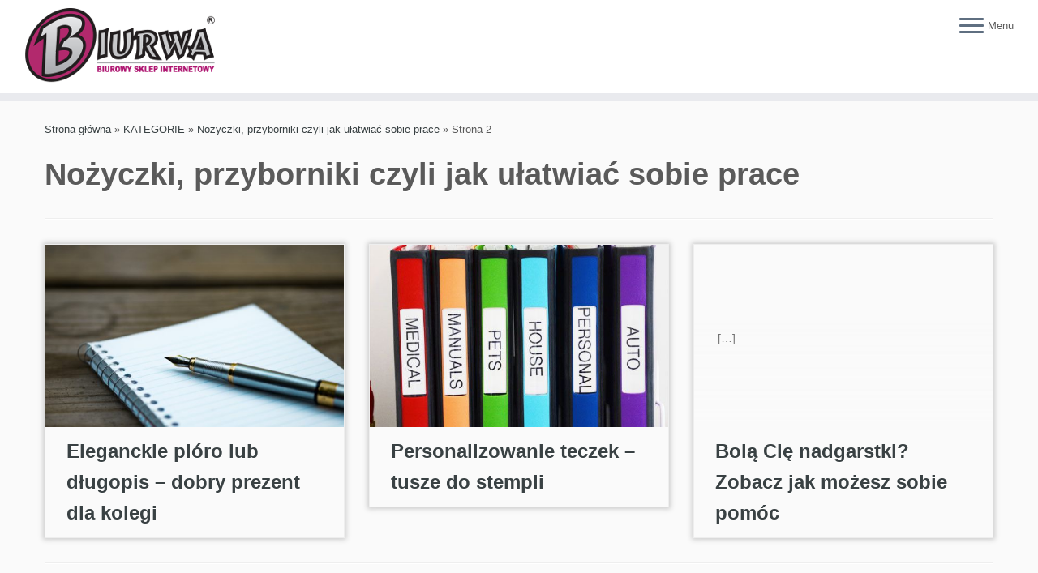

--- FILE ---
content_type: text/html; charset=UTF-8
request_url: https://biurwa.pl:8443/blog/category/kategorie/uncategorized/page/2/
body_size: 11911
content:
<!DOCTYPE html>
<!--[if IE 7]>
<html class="ie ie7 no-js" lang="pl-PL">
<![endif]-->
<!--[if IE 8]>
<html class="ie ie8 no-js" lang="pl-PL">
<![endif]-->
<!--[if !(IE 7) | !(IE 8)  ]><!-->
<html class="no-js" lang="pl-PL">
<!--<![endif]-->
	<head>
		<meta charset="UTF-8" />
		<meta http-equiv="X-UA-Compatible" content="IE=EDGE" />
		<meta name="viewport" content="width=device-width, initial-scale=1.0" />
        <link rel="profile"  href="https://gmpg.org/xfn/11" />
		<link rel="pingback" href="https://biurwa.pl:8443/blog/xmlrpc.php" />
		<script>(function(html){html.className = html.className.replace(/\bno-js\b/,'js')})(document.documentElement);</script>
<meta name='robots' content='index, follow, max-image-preview:large, max-snippet:-1, max-video-preview:-1' />

	<!-- This site is optimized with the Yoast SEO plugin v18.9 - https://yoast.com/wordpress/plugins/seo/ -->
	<title>Archiwa: Nożyczki, przyborniki czyli jak ułatwiać sobie prace - Strona 2 z 3 - Blog Biurwa.pl</title>
	<link rel="canonical" href="https://biurwa.pl:8443/blog/category/kategorie/uncategorized/page/2/" />
	<link rel="prev" href="https://biurwa.pl:8443/blog/category/kategorie/uncategorized/" />
	<link rel="next" href="https://biurwa.pl:8443/blog/category/kategorie/uncategorized/page/3/" />
	<meta property="og:locale" content="pl_PL" />
	<meta property="og:type" content="article" />
	<meta property="og:title" content="Archiwa: Nożyczki, przyborniki czyli jak ułatwiać sobie prace - Strona 2 z 3 - Blog Biurwa.pl" />
	<meta property="og:url" content="https://biurwa.pl:8443/blog/category/kategorie/uncategorized/" />
	<meta property="og:site_name" content="Blog Biurwa.pl" />
	<meta name="twitter:card" content="summary" />
	<script type="application/ld+json" class="yoast-schema-graph">{"@context":"https://schema.org","@graph":[{"@type":"WebSite","@id":"https://biurwa.pl:8443/blog/#website","url":"https://biurwa.pl:8443/blog/","name":"Blog Biurwa.pl","description":"Poradniki i ciekawostki dla Twojego biura","potentialAction":[{"@type":"SearchAction","target":{"@type":"EntryPoint","urlTemplate":"https://biurwa.pl:8443/blog/?s={search_term_string}"},"query-input":"required name=search_term_string"}],"inLanguage":"pl-PL"},{"@type":"CollectionPage","@id":"https://biurwa.pl:8443/blog/category/kategorie/uncategorized/page/2/#webpage","url":"https://biurwa.pl:8443/blog/category/kategorie/uncategorized/page/2/","name":"Archiwa: Nożyczki, przyborniki czyli jak ułatwiać sobie prace - Strona 2 z 3 - Blog Biurwa.pl","isPartOf":{"@id":"https://biurwa.pl:8443/blog/#website"},"breadcrumb":{"@id":"https://biurwa.pl:8443/blog/category/kategorie/uncategorized/page/2/#breadcrumb"},"inLanguage":"pl-PL","potentialAction":[{"@type":"ReadAction","target":["https://biurwa.pl:8443/blog/category/kategorie/uncategorized/page/2/"]}]},{"@type":"BreadcrumbList","@id":"https://biurwa.pl:8443/blog/category/kategorie/uncategorized/page/2/#breadcrumb","itemListElement":[{"@type":"ListItem","position":1,"name":"Strona główna","item":"https://biurwa.pl:8443/blog/"},{"@type":"ListItem","position":2,"name":"KATEGORIE","item":"https://biurwa.pl:8443/blog/category/kategorie/"},{"@type":"ListItem","position":3,"name":"Nożyczki, przyborniki czyli jak ułatwiać sobie prace"}]}]}</script>
	<!-- / Yoast SEO plugin. -->


<link rel='dns-prefetch' href='//secure.gravatar.com' />
<link rel='dns-prefetch' href='//s.w.org' />
<link rel='dns-prefetch' href='//v0.wordpress.com' />
<link rel="alternate" type="application/rss+xml" title="Blog Biurwa.pl &raquo; Kanał z wpisami" href="https://biurwa.pl:8443/blog/feed/" />
<link rel="alternate" type="application/rss+xml" title="Blog Biurwa.pl &raquo; Kanał z komentarzami" href="https://biurwa.pl:8443/blog/comments/feed/" />
<link rel="alternate" type="application/rss+xml" title="Blog Biurwa.pl &raquo; Kanał z wpisami zaszufladkowanymi do kategorii Nożyczki, przyborniki czyli jak ułatwiać sobie prace" href="https://biurwa.pl:8443/blog/category/kategorie/uncategorized/feed/" />
<script type="text/javascript">
window._wpemojiSettings = {"baseUrl":"https:\/\/s.w.org\/images\/core\/emoji\/13.1.0\/72x72\/","ext":".png","svgUrl":"https:\/\/s.w.org\/images\/core\/emoji\/13.1.0\/svg\/","svgExt":".svg","source":{"concatemoji":"https:\/\/biurwa.pl:8443\/blog\/wp-includes\/js\/wp-emoji-release.min.js?ver=5.9.3"}};
/*! This file is auto-generated */
!function(e,a,t){var n,r,o,i=a.createElement("canvas"),p=i.getContext&&i.getContext("2d");function s(e,t){var a=String.fromCharCode;p.clearRect(0,0,i.width,i.height),p.fillText(a.apply(this,e),0,0);e=i.toDataURL();return p.clearRect(0,0,i.width,i.height),p.fillText(a.apply(this,t),0,0),e===i.toDataURL()}function c(e){var t=a.createElement("script");t.src=e,t.defer=t.type="text/javascript",a.getElementsByTagName("head")[0].appendChild(t)}for(o=Array("flag","emoji"),t.supports={everything:!0,everythingExceptFlag:!0},r=0;r<o.length;r++)t.supports[o[r]]=function(e){if(!p||!p.fillText)return!1;switch(p.textBaseline="top",p.font="600 32px Arial",e){case"flag":return s([127987,65039,8205,9895,65039],[127987,65039,8203,9895,65039])?!1:!s([55356,56826,55356,56819],[55356,56826,8203,55356,56819])&&!s([55356,57332,56128,56423,56128,56418,56128,56421,56128,56430,56128,56423,56128,56447],[55356,57332,8203,56128,56423,8203,56128,56418,8203,56128,56421,8203,56128,56430,8203,56128,56423,8203,56128,56447]);case"emoji":return!s([10084,65039,8205,55357,56613],[10084,65039,8203,55357,56613])}return!1}(o[r]),t.supports.everything=t.supports.everything&&t.supports[o[r]],"flag"!==o[r]&&(t.supports.everythingExceptFlag=t.supports.everythingExceptFlag&&t.supports[o[r]]);t.supports.everythingExceptFlag=t.supports.everythingExceptFlag&&!t.supports.flag,t.DOMReady=!1,t.readyCallback=function(){t.DOMReady=!0},t.supports.everything||(n=function(){t.readyCallback()},a.addEventListener?(a.addEventListener("DOMContentLoaded",n,!1),e.addEventListener("load",n,!1)):(e.attachEvent("onload",n),a.attachEvent("onreadystatechange",function(){"complete"===a.readyState&&t.readyCallback()})),(n=t.source||{}).concatemoji?c(n.concatemoji):n.wpemoji&&n.twemoji&&(c(n.twemoji),c(n.wpemoji)))}(window,document,window._wpemojiSettings);
</script>
<style type="text/css">
img.wp-smiley,
img.emoji {
	display: inline !important;
	border: none !important;
	box-shadow: none !important;
	height: 1em !important;
	width: 1em !important;
	margin: 0 0.07em !important;
	vertical-align: -0.1em !important;
	background: none !important;
	padding: 0 !important;
}
</style>
	<link rel='stylesheet' id='wp-block-library-css'  href='https://biurwa.pl:8443/blog/wp-includes/css/dist/block-library/style.min.css?ver=5.9.3' type='text/css' media='all' />
<style id='wp-block-library-inline-css' type='text/css'>
.has-text-align-justify{text-align:justify;}
</style>
<link rel='stylesheet' id='mediaelement-css'  href='https://biurwa.pl:8443/blog/wp-includes/js/mediaelement/mediaelementplayer-legacy.min.css?ver=4.2.16' type='text/css' media='all' />
<link rel='stylesheet' id='wp-mediaelement-css'  href='https://biurwa.pl:8443/blog/wp-includes/js/mediaelement/wp-mediaelement.min.css?ver=5.9.3' type='text/css' media='all' />
<style id='global-styles-inline-css' type='text/css'>
body{--wp--preset--color--black: #000000;--wp--preset--color--cyan-bluish-gray: #abb8c3;--wp--preset--color--white: #ffffff;--wp--preset--color--pale-pink: #f78da7;--wp--preset--color--vivid-red: #cf2e2e;--wp--preset--color--luminous-vivid-orange: #ff6900;--wp--preset--color--luminous-vivid-amber: #fcb900;--wp--preset--color--light-green-cyan: #7bdcb5;--wp--preset--color--vivid-green-cyan: #00d084;--wp--preset--color--pale-cyan-blue: #8ed1fc;--wp--preset--color--vivid-cyan-blue: #0693e3;--wp--preset--color--vivid-purple: #9b51e0;--wp--preset--gradient--vivid-cyan-blue-to-vivid-purple: linear-gradient(135deg,rgba(6,147,227,1) 0%,rgb(155,81,224) 100%);--wp--preset--gradient--light-green-cyan-to-vivid-green-cyan: linear-gradient(135deg,rgb(122,220,180) 0%,rgb(0,208,130) 100%);--wp--preset--gradient--luminous-vivid-amber-to-luminous-vivid-orange: linear-gradient(135deg,rgba(252,185,0,1) 0%,rgba(255,105,0,1) 100%);--wp--preset--gradient--luminous-vivid-orange-to-vivid-red: linear-gradient(135deg,rgba(255,105,0,1) 0%,rgb(207,46,46) 100%);--wp--preset--gradient--very-light-gray-to-cyan-bluish-gray: linear-gradient(135deg,rgb(238,238,238) 0%,rgb(169,184,195) 100%);--wp--preset--gradient--cool-to-warm-spectrum: linear-gradient(135deg,rgb(74,234,220) 0%,rgb(151,120,209) 20%,rgb(207,42,186) 40%,rgb(238,44,130) 60%,rgb(251,105,98) 80%,rgb(254,248,76) 100%);--wp--preset--gradient--blush-light-purple: linear-gradient(135deg,rgb(255,206,236) 0%,rgb(152,150,240) 100%);--wp--preset--gradient--blush-bordeaux: linear-gradient(135deg,rgb(254,205,165) 0%,rgb(254,45,45) 50%,rgb(107,0,62) 100%);--wp--preset--gradient--luminous-dusk: linear-gradient(135deg,rgb(255,203,112) 0%,rgb(199,81,192) 50%,rgb(65,88,208) 100%);--wp--preset--gradient--pale-ocean: linear-gradient(135deg,rgb(255,245,203) 0%,rgb(182,227,212) 50%,rgb(51,167,181) 100%);--wp--preset--gradient--electric-grass: linear-gradient(135deg,rgb(202,248,128) 0%,rgb(113,206,126) 100%);--wp--preset--gradient--midnight: linear-gradient(135deg,rgb(2,3,129) 0%,rgb(40,116,252) 100%);--wp--preset--duotone--dark-grayscale: url('#wp-duotone-dark-grayscale');--wp--preset--duotone--grayscale: url('#wp-duotone-grayscale');--wp--preset--duotone--purple-yellow: url('#wp-duotone-purple-yellow');--wp--preset--duotone--blue-red: url('#wp-duotone-blue-red');--wp--preset--duotone--midnight: url('#wp-duotone-midnight');--wp--preset--duotone--magenta-yellow: url('#wp-duotone-magenta-yellow');--wp--preset--duotone--purple-green: url('#wp-duotone-purple-green');--wp--preset--duotone--blue-orange: url('#wp-duotone-blue-orange');--wp--preset--font-size--small: 13px;--wp--preset--font-size--medium: 20px;--wp--preset--font-size--large: 36px;--wp--preset--font-size--x-large: 42px;}.has-black-color{color: var(--wp--preset--color--black) !important;}.has-cyan-bluish-gray-color{color: var(--wp--preset--color--cyan-bluish-gray) !important;}.has-white-color{color: var(--wp--preset--color--white) !important;}.has-pale-pink-color{color: var(--wp--preset--color--pale-pink) !important;}.has-vivid-red-color{color: var(--wp--preset--color--vivid-red) !important;}.has-luminous-vivid-orange-color{color: var(--wp--preset--color--luminous-vivid-orange) !important;}.has-luminous-vivid-amber-color{color: var(--wp--preset--color--luminous-vivid-amber) !important;}.has-light-green-cyan-color{color: var(--wp--preset--color--light-green-cyan) !important;}.has-vivid-green-cyan-color{color: var(--wp--preset--color--vivid-green-cyan) !important;}.has-pale-cyan-blue-color{color: var(--wp--preset--color--pale-cyan-blue) !important;}.has-vivid-cyan-blue-color{color: var(--wp--preset--color--vivid-cyan-blue) !important;}.has-vivid-purple-color{color: var(--wp--preset--color--vivid-purple) !important;}.has-black-background-color{background-color: var(--wp--preset--color--black) !important;}.has-cyan-bluish-gray-background-color{background-color: var(--wp--preset--color--cyan-bluish-gray) !important;}.has-white-background-color{background-color: var(--wp--preset--color--white) !important;}.has-pale-pink-background-color{background-color: var(--wp--preset--color--pale-pink) !important;}.has-vivid-red-background-color{background-color: var(--wp--preset--color--vivid-red) !important;}.has-luminous-vivid-orange-background-color{background-color: var(--wp--preset--color--luminous-vivid-orange) !important;}.has-luminous-vivid-amber-background-color{background-color: var(--wp--preset--color--luminous-vivid-amber) !important;}.has-light-green-cyan-background-color{background-color: var(--wp--preset--color--light-green-cyan) !important;}.has-vivid-green-cyan-background-color{background-color: var(--wp--preset--color--vivid-green-cyan) !important;}.has-pale-cyan-blue-background-color{background-color: var(--wp--preset--color--pale-cyan-blue) !important;}.has-vivid-cyan-blue-background-color{background-color: var(--wp--preset--color--vivid-cyan-blue) !important;}.has-vivid-purple-background-color{background-color: var(--wp--preset--color--vivid-purple) !important;}.has-black-border-color{border-color: var(--wp--preset--color--black) !important;}.has-cyan-bluish-gray-border-color{border-color: var(--wp--preset--color--cyan-bluish-gray) !important;}.has-white-border-color{border-color: var(--wp--preset--color--white) !important;}.has-pale-pink-border-color{border-color: var(--wp--preset--color--pale-pink) !important;}.has-vivid-red-border-color{border-color: var(--wp--preset--color--vivid-red) !important;}.has-luminous-vivid-orange-border-color{border-color: var(--wp--preset--color--luminous-vivid-orange) !important;}.has-luminous-vivid-amber-border-color{border-color: var(--wp--preset--color--luminous-vivid-amber) !important;}.has-light-green-cyan-border-color{border-color: var(--wp--preset--color--light-green-cyan) !important;}.has-vivid-green-cyan-border-color{border-color: var(--wp--preset--color--vivid-green-cyan) !important;}.has-pale-cyan-blue-border-color{border-color: var(--wp--preset--color--pale-cyan-blue) !important;}.has-vivid-cyan-blue-border-color{border-color: var(--wp--preset--color--vivid-cyan-blue) !important;}.has-vivid-purple-border-color{border-color: var(--wp--preset--color--vivid-purple) !important;}.has-vivid-cyan-blue-to-vivid-purple-gradient-background{background: var(--wp--preset--gradient--vivid-cyan-blue-to-vivid-purple) !important;}.has-light-green-cyan-to-vivid-green-cyan-gradient-background{background: var(--wp--preset--gradient--light-green-cyan-to-vivid-green-cyan) !important;}.has-luminous-vivid-amber-to-luminous-vivid-orange-gradient-background{background: var(--wp--preset--gradient--luminous-vivid-amber-to-luminous-vivid-orange) !important;}.has-luminous-vivid-orange-to-vivid-red-gradient-background{background: var(--wp--preset--gradient--luminous-vivid-orange-to-vivid-red) !important;}.has-very-light-gray-to-cyan-bluish-gray-gradient-background{background: var(--wp--preset--gradient--very-light-gray-to-cyan-bluish-gray) !important;}.has-cool-to-warm-spectrum-gradient-background{background: var(--wp--preset--gradient--cool-to-warm-spectrum) !important;}.has-blush-light-purple-gradient-background{background: var(--wp--preset--gradient--blush-light-purple) !important;}.has-blush-bordeaux-gradient-background{background: var(--wp--preset--gradient--blush-bordeaux) !important;}.has-luminous-dusk-gradient-background{background: var(--wp--preset--gradient--luminous-dusk) !important;}.has-pale-ocean-gradient-background{background: var(--wp--preset--gradient--pale-ocean) !important;}.has-electric-grass-gradient-background{background: var(--wp--preset--gradient--electric-grass) !important;}.has-midnight-gradient-background{background: var(--wp--preset--gradient--midnight) !important;}.has-small-font-size{font-size: var(--wp--preset--font-size--small) !important;}.has-medium-font-size{font-size: var(--wp--preset--font-size--medium) !important;}.has-large-font-size{font-size: var(--wp--preset--font-size--large) !important;}.has-x-large-font-size{font-size: var(--wp--preset--font-size--x-large) !important;}
</style>
<link rel='stylesheet' id='contact-form-7-css'  href='https://biurwa.pl:8443/blog/wp-content/plugins/contact-form-7/includes/css/styles.css?ver=5.5.6.1' type='text/css' media='all' />
<link rel='stylesheet' id='customizr-fa-css'  href='https://biurwa.pl:8443/blog/wp-content/themes/customizr/assets/shared/fonts/fa/css/fontawesome-all.min.css?ver=4.4.20' type='text/css' media='all' />
<link rel='stylesheet' id='customizr-common-css'  href='https://biurwa.pl:8443/blog/wp-content/themes/customizr/inc/assets/css/tc_common.css?ver=4.4.20' type='text/css' media='all' />
<link rel='stylesheet' id='customizr-skin-css'  href='https://biurwa.pl:8443/blog/wp-content/themes/customizr/inc/assets/css/black2.css?ver=4.4.20' type='text/css' media='all' />
<style id='customizr-skin-inline-css' type='text/css'>

            body,.navbar .nav>li>a {
              font-size : 13px;
              line-height : 1.6em;
            }
table { border-collapse: separate; }
                           body table { border-collapse: collapse; }
                          
.social-links .social-icon:before { content: none } 
header.tc-header {border-top: none;}

.sticky-enabled .tc-shrink-on .site-logo img {
    					height:30px!important;width:auto!important
    				}

    				.sticky-enabled .tc-shrink-on .brand .site-title {
    					font-size:0.6em;opacity:0.8;line-height:1.2em
    				}

.tc-no-sticky-header .tc-header, .tc-sticky-header .tc-header {
  					z-index:142
  				}

.tc-rectangular-thumb {
        max-height: 250px;
        height :250px
      }

.tc-slider-loader-wrapper{ display:none }
html.js .tc-slider-loader-wrapper { display: block }.no-csstransforms3d .tc-slider-loader-wrapper .tc-img-gif-loader {
                                                background: url('https://biurwa.pl:8443/blog/wp-content/themes/customizr/assets/front/img/slider-loader.gif') no-repeat center center;
                                         }.tc-slider-loader-wrapper .tc-css-loader > div { border-color:#394143; }

          #tc-sn { width: 330px;}
          .tc-sn-visible[class*=sn-left] #tc-page-wrap { left: 330px; }
          .tc-sn-visible[class*=sn-right] #tc-page-wrap { right: 330px; }
          [class*=sn-right].sn-close #tc-page-wrap, [class*=sn-left].sn-open #tc-page-wrap {
            -webkit-transform: translate3d( 330px, 0, 0 );
            -moz-transform: translate3d( 330px, 0, 0 );
            transform: translate3d( 330px, 0, 0 );
          }
          [class*=sn-right].sn-open #tc-page-wrap, [class*=sn-left].sn-close #tc-page-wrap {
            -webkit-transform: translate3d( -330px, 0, 0 );
            -moz-transform: translate3d( -330px, 0, 0 );
             transform: translate3d( -330px, 0, 0 );
          }
          /* stick the sticky header to the left/right of the page wrapper */
          .tc-sticky-header.tc-sn-visible:not(.animating)[class*=sn-left] .tc-header { left: 330px; }
          .tc-sticky-header.tc-sn-visible:not(.animating)[class*=sn-right] .tc-header { right: 330px; }
          /* ie<9 breaks using :not */
          .no-csstransforms3d .tc-sticky-header.tc-sn-visible[class*=sn-left] .tc-header { left: 330px; }
          .no-csstransforms3d .tc-sticky-header.tc-sn-visible[class*=sn-right] .tc-header { right: 330px; }
      

              @media (min-width: 1200px) {
              .tc-post-list-grid article .entry-title {font-size:24px;line-height:38px;}
              .tc-post-list-grid .tc-g-cont {font-size:14px;line-height:22px;}
          }
            
              @media (max-width: 1199px) and (min-width: 980px) {
              .tc-post-list-grid article .entry-title {font-size:20px;line-height:31px;}
              .tc-post-list-grid .tc-g-cont {font-size:13px;line-height:20px;}
          }
            
              @media (max-width: 979px) and (min-width: 768px) {
              .tc-post-list-grid article .entry-title {font-size:18px;line-height:27px;}
              .tc-post-list-grid .tc-g-cont {font-size:12px;line-height:19px;}
          }
            
              @media (max-width: 767px) {
              .tc-post-list-grid article .entry-title {font-size:24px;line-height:38px;}
              .tc-post-list-grid .tc-g-cont {font-size:14px;line-height:22px;}
          }
            
              @media (max-width: 480px) {
              .tc-post-list-grid article .entry-title {font-size:20px;line-height:31px;}
              .tc-post-list-grid .tc-g-cont {font-size:13px;line-height:20px;}
          }
            

            .grid-cols-3 figure {
                  height:225px;
                  max-height:225px;
                  line-height:225px;
            }
.tc-grid-border .tc-grid { border-bottom: none }
.tc-grid-border .grid__item { border-bottom: 3px solid #394143}

</style>
<link rel='stylesheet' id='customizr-style-css'  href='https://biurwa.pl:8443/blog/wp-content/themes/customizr/style.css?ver=4.4.20' type='text/css' media='all' />
<link rel='stylesheet' id='fancyboxcss-css'  href='https://biurwa.pl:8443/blog/wp-content/themes/customizr/assets/front/js/libs/fancybox/jquery.fancybox-1.3.4.min.css?ver=5.9.3' type='text/css' media='all' />
<link rel='stylesheet' id='tablepress-default-css'  href='https://biurwa.pl:8443/blog/wp-content/plugins/tablepress/css/default.min.css?ver=1.14' type='text/css' media='all' />
<link rel='stylesheet' id='jetpack_css-css'  href='https://biurwa.pl:8443/blog/wp-content/plugins/jetpack/css/jetpack.css?ver=10.9.1' type='text/css' media='all' />
<script type='text/javascript' src='https://biurwa.pl:8443/blog/wp-includes/js/jquery/jquery.min.js?ver=3.6.0' id='jquery-core-js'></script>
<script type='text/javascript' src='https://biurwa.pl:8443/blog/wp-includes/js/jquery/jquery-migrate.min.js?ver=3.3.2' id='jquery-migrate-js'></script>
<script type='text/javascript' src='https://biurwa.pl:8443/blog/wp-content/themes/customizr/assets/front/js/libs/modernizr.min.js?ver=4.4.20' id='modernizr-js'></script>
<script type='text/javascript' src='https://biurwa.pl:8443/blog/wp-content/themes/customizr/assets/front/js/libs/fancybox/jquery.fancybox-1.3.4.min.js?ver=4.4.20' id='tc-fancybox-js'></script>
<script type='text/javascript' src='https://biurwa.pl:8443/blog/wp-includes/js/underscore.min.js?ver=1.13.1' id='underscore-js'></script>
<script type='text/javascript' id='tc-scripts-js-extra'>
/* <![CDATA[ */
var TCParams = {"_disabled":[],"FancyBoxState":"1","FancyBoxAutoscale":"","SliderName":"","SliderDelay":"","SliderHover":"1","centerSliderImg":"1","SmoothScroll":{"Enabled":true,"Options":{"touchpadSupport":false}},"anchorSmoothScroll":"easeOutExpo","anchorSmoothScrollExclude":{"simple":["[class*=edd]",".tc-carousel-control",".carousel-control","[data-toggle=\"modal\"]","[data-toggle=\"dropdown\"]","[data-toggle=\"tooltip\"]","[data-toggle=\"popover\"]","[data-toggle=\"collapse\"]","[data-toggle=\"tab\"]","[data-toggle=\"pill\"]","[class*=upme]","[class*=um-]"],"deep":{"classes":[],"ids":[]}},"ReorderBlocks":"1","centerAllImg":"1","HasComments":"","LeftSidebarClass":".span3.left.tc-sidebar","RightSidebarClass":".span3.right.tc-sidebar","LoadModernizr":"1","stickyCustomOffset":{"_initial":0,"_scrolling":0,"options":{"_static":true,"_element":""}},"stickyHeader":"1","dropdowntoViewport":"1","timerOnScrollAllBrowsers":"1","extLinksStyle":"","extLinksTargetExt":"1","extLinksSkipSelectors":{"classes":["btn","button"],"ids":[]},"dropcapEnabled":"","dropcapWhere":{"post":"","page":""},"dropcapMinWords":"50","dropcapSkipSelectors":{"tags":["IMG","IFRAME","H1","H2","H3","H4","H5","H6","BLOCKQUOTE","UL","OL"],"classes":["btn","tc-placeholder-wrap"],"id":[]},"imgSmartLoadEnabled":"1","imgSmartLoadOpts":{"parentSelectors":[".article-container",".__before_main_wrapper",".widget-front"],"opts":{"excludeImg":[".tc-holder-img"]}},"imgSmartLoadsForSliders":"","goldenRatio":"1.618","gridGoldenRatioLimit":"332","isSecondMenuEnabled":"","secondMenuRespSet":"hide","isParallaxOn":"1","parallaxRatio":"0.55","pluginCompats":[],"adminAjaxUrl":"https:\/\/biurwa.pl:8443\/blog\/wp-admin\/admin-ajax.php","ajaxUrl":"https:\/\/biurwa.pl:8443\/blog\/?czrajax=1","frontNonce":{"id":"CZRFrontNonce","handle":"1e34900797"},"isDevMode":"","isModernStyle":"","i18n":{"Permanently dismiss":"Permanently dismiss"},"version":"4.4.20","frontNotifications":{"styleSwitcher":{"enabled":false,"content":"","dismissAction":"dismiss_style_switcher_note_front","ajaxUrl":"https:\/\/biurwa.pl:8443\/blog\/wp-admin\/admin-ajax.php"}}};
/* ]]> */
</script>
<script type='text/javascript' src='https://biurwa.pl:8443/blog/wp-content/themes/customizr/inc/assets/js/tc-scripts.min.js?ver=4.4.20' id='tc-scripts-js'></script>
<link rel="https://api.w.org/" href="https://biurwa.pl:8443/blog/wp-json/" /><link rel="alternate" type="application/json" href="https://biurwa.pl:8443/blog/wp-json/wp/v2/categories/1" /><link rel="EditURI" type="application/rsd+xml" title="RSD" href="https://biurwa.pl:8443/blog/xmlrpc.php?rsd" />
<link rel="wlwmanifest" type="application/wlwmanifest+xml" href="https://biurwa.pl:8443/blog/wp-includes/wlwmanifest.xml" /> 
<meta name="generator" content="WordPress 5.9.3" />
<style type='text/css'>img#wpstats{display:none}</style>
	<style type="text/css">.recentcomments a{display:inline !important;padding:0 !important;margin:0 !important;}</style>	</head>
	
	<body class="archive paged category category-uncategorized category-1 wp-embed-responsive paged-2 category-paged-2 tc-no-sidebar tc-center-images skin-black2 customizr-4-4-20 tc-link-not-underlined tc-sticky-header sticky-disabled tc-transparent-on-scroll no-navbar tc-side-menu tc-post-list-context sn-right" >
    <svg xmlns="http://www.w3.org/2000/svg" viewBox="0 0 0 0" width="0" height="0" focusable="false" role="none" style="visibility: hidden; position: absolute; left: -9999px; overflow: hidden;" ><defs><filter id="wp-duotone-dark-grayscale"><feColorMatrix color-interpolation-filters="sRGB" type="matrix" values=" .299 .587 .114 0 0 .299 .587 .114 0 0 .299 .587 .114 0 0 .299 .587 .114 0 0 " /><feComponentTransfer color-interpolation-filters="sRGB" ><feFuncR type="table" tableValues="0 0.49803921568627" /><feFuncG type="table" tableValues="0 0.49803921568627" /><feFuncB type="table" tableValues="0 0.49803921568627" /><feFuncA type="table" tableValues="1 1" /></feComponentTransfer><feComposite in2="SourceGraphic" operator="in" /></filter></defs></svg><svg xmlns="http://www.w3.org/2000/svg" viewBox="0 0 0 0" width="0" height="0" focusable="false" role="none" style="visibility: hidden; position: absolute; left: -9999px; overflow: hidden;" ><defs><filter id="wp-duotone-grayscale"><feColorMatrix color-interpolation-filters="sRGB" type="matrix" values=" .299 .587 .114 0 0 .299 .587 .114 0 0 .299 .587 .114 0 0 .299 .587 .114 0 0 " /><feComponentTransfer color-interpolation-filters="sRGB" ><feFuncR type="table" tableValues="0 1" /><feFuncG type="table" tableValues="0 1" /><feFuncB type="table" tableValues="0 1" /><feFuncA type="table" tableValues="1 1" /></feComponentTransfer><feComposite in2="SourceGraphic" operator="in" /></filter></defs></svg><svg xmlns="http://www.w3.org/2000/svg" viewBox="0 0 0 0" width="0" height="0" focusable="false" role="none" style="visibility: hidden; position: absolute; left: -9999px; overflow: hidden;" ><defs><filter id="wp-duotone-purple-yellow"><feColorMatrix color-interpolation-filters="sRGB" type="matrix" values=" .299 .587 .114 0 0 .299 .587 .114 0 0 .299 .587 .114 0 0 .299 .587 .114 0 0 " /><feComponentTransfer color-interpolation-filters="sRGB" ><feFuncR type="table" tableValues="0.54901960784314 0.98823529411765" /><feFuncG type="table" tableValues="0 1" /><feFuncB type="table" tableValues="0.71764705882353 0.25490196078431" /><feFuncA type="table" tableValues="1 1" /></feComponentTransfer><feComposite in2="SourceGraphic" operator="in" /></filter></defs></svg><svg xmlns="http://www.w3.org/2000/svg" viewBox="0 0 0 0" width="0" height="0" focusable="false" role="none" style="visibility: hidden; position: absolute; left: -9999px; overflow: hidden;" ><defs><filter id="wp-duotone-blue-red"><feColorMatrix color-interpolation-filters="sRGB" type="matrix" values=" .299 .587 .114 0 0 .299 .587 .114 0 0 .299 .587 .114 0 0 .299 .587 .114 0 0 " /><feComponentTransfer color-interpolation-filters="sRGB" ><feFuncR type="table" tableValues="0 1" /><feFuncG type="table" tableValues="0 0.27843137254902" /><feFuncB type="table" tableValues="0.5921568627451 0.27843137254902" /><feFuncA type="table" tableValues="1 1" /></feComponentTransfer><feComposite in2="SourceGraphic" operator="in" /></filter></defs></svg><svg xmlns="http://www.w3.org/2000/svg" viewBox="0 0 0 0" width="0" height="0" focusable="false" role="none" style="visibility: hidden; position: absolute; left: -9999px; overflow: hidden;" ><defs><filter id="wp-duotone-midnight"><feColorMatrix color-interpolation-filters="sRGB" type="matrix" values=" .299 .587 .114 0 0 .299 .587 .114 0 0 .299 .587 .114 0 0 .299 .587 .114 0 0 " /><feComponentTransfer color-interpolation-filters="sRGB" ><feFuncR type="table" tableValues="0 0" /><feFuncG type="table" tableValues="0 0.64705882352941" /><feFuncB type="table" tableValues="0 1" /><feFuncA type="table" tableValues="1 1" /></feComponentTransfer><feComposite in2="SourceGraphic" operator="in" /></filter></defs></svg><svg xmlns="http://www.w3.org/2000/svg" viewBox="0 0 0 0" width="0" height="0" focusable="false" role="none" style="visibility: hidden; position: absolute; left: -9999px; overflow: hidden;" ><defs><filter id="wp-duotone-magenta-yellow"><feColorMatrix color-interpolation-filters="sRGB" type="matrix" values=" .299 .587 .114 0 0 .299 .587 .114 0 0 .299 .587 .114 0 0 .299 .587 .114 0 0 " /><feComponentTransfer color-interpolation-filters="sRGB" ><feFuncR type="table" tableValues="0.78039215686275 1" /><feFuncG type="table" tableValues="0 0.94901960784314" /><feFuncB type="table" tableValues="0.35294117647059 0.47058823529412" /><feFuncA type="table" tableValues="1 1" /></feComponentTransfer><feComposite in2="SourceGraphic" operator="in" /></filter></defs></svg><svg xmlns="http://www.w3.org/2000/svg" viewBox="0 0 0 0" width="0" height="0" focusable="false" role="none" style="visibility: hidden; position: absolute; left: -9999px; overflow: hidden;" ><defs><filter id="wp-duotone-purple-green"><feColorMatrix color-interpolation-filters="sRGB" type="matrix" values=" .299 .587 .114 0 0 .299 .587 .114 0 0 .299 .587 .114 0 0 .299 .587 .114 0 0 " /><feComponentTransfer color-interpolation-filters="sRGB" ><feFuncR type="table" tableValues="0.65098039215686 0.40392156862745" /><feFuncG type="table" tableValues="0 1" /><feFuncB type="table" tableValues="0.44705882352941 0.4" /><feFuncA type="table" tableValues="1 1" /></feComponentTransfer><feComposite in2="SourceGraphic" operator="in" /></filter></defs></svg><svg xmlns="http://www.w3.org/2000/svg" viewBox="0 0 0 0" width="0" height="0" focusable="false" role="none" style="visibility: hidden; position: absolute; left: -9999px; overflow: hidden;" ><defs><filter id="wp-duotone-blue-orange"><feColorMatrix color-interpolation-filters="sRGB" type="matrix" values=" .299 .587 .114 0 0 .299 .587 .114 0 0 .299 .587 .114 0 0 .299 .587 .114 0 0 " /><feComponentTransfer color-interpolation-filters="sRGB" ><feFuncR type="table" tableValues="0.098039215686275 1" /><feFuncG type="table" tableValues="0 0.66274509803922" /><feFuncB type="table" tableValues="0.84705882352941 0.41960784313725" /><feFuncA type="table" tableValues="1 1" /></feComponentTransfer><feComposite in2="SourceGraphic" operator="in" /></filter></defs></svg>        <a class="screen-reader-text skip-link" href="#content">Skip to content</a>
                  <nav id="tc-sn" class="tc-sn navbar">
            <div class="tc-sn-inner nav-collapse">
              <div class="btn-toggle-nav sn-toggle pull-right"><button type="button" class="btn menu-btn"  title="Zamknij" aria-label="Zamknij"><span class="icon-bar"></span><span class="icon-bar"></span><span class="icon-bar"></span> </button><span class="menu-label">Zamknij</span></div><div class="sn-nav-wrapper"><div class="menu-menu-glowna-gora-container"><ul id="menu-menu-glowna-gora" class="nav sn-nav"><li id="menu-item-658" class="menu-item menu-item-type-taxonomy menu-item-object-category current-category-ancestor current-menu-ancestor current-menu-parent current-category-parent menu-item-has-children dropdown menu-item-658"><a href="https://biurwa.pl:8443/blog/category/kategorie/">Kategorie wpisów <strong class="caret"></strong></a>
<ul class="dropdown-menu">
	<li id="menu-item-659" class="menu-item menu-item-type-taxonomy menu-item-object-category menu-item-659"><a href="https://biurwa.pl:8443/blog/category/kategorie/organizacja/">Organizacja miejsca pracy jest najważniejsza</a></li>
	<li id="menu-item-660" class="menu-item menu-item-type-taxonomy menu-item-object-category current-menu-item menu-item-660"><a href="https://biurwa.pl:8443/blog/category/kategorie/uncategorized/" aria-current="page">Nożyczki, przyborniki czyli jak ułatwiać sobie prace</a></li>
	<li id="menu-item-661" class="menu-item menu-item-type-taxonomy menu-item-object-category menu-item-661"><a href="https://biurwa.pl:8443/blog/category/kategorie/artykuly-szkolne/">Plecaki, piórniki &#8211; dziecko w szkole</a></li>
	<li id="menu-item-662" class="menu-item menu-item-type-taxonomy menu-item-object-category menu-item-662"><a href="https://biurwa.pl:8443/blog/category/kategorie/artykuly-papiernicze/">Artykuły papiernicze podstawą pracy każdego biura</a></li>
	<li id="menu-item-663" class="menu-item menu-item-type-taxonomy menu-item-object-category menu-item-663"><a href="https://biurwa.pl:8443/blog/category/kategorie/akcesoria-komputerowe/">Akcesoria komputerowe</a></li>
	<li id="menu-item-664" class="menu-item menu-item-type-taxonomy menu-item-object-category menu-item-664"><a href="https://biurwa.pl:8443/blog/category/kategorie/tablice-i-flipcharty/">Tablice i flipcharty czyli prezentacja</a></li>
	<li id="menu-item-665" class="menu-item menu-item-type-taxonomy menu-item-object-category menu-item-665"><a href="https://biurwa.pl:8443/blog/category/kategorie/urzadzenia-biurowe/">Urządzenia biurowe &#8211; recenzje</a></li>
</ul>
</li>
</ul></div></div>            </div><!--.tc-sn-inner -->
          </nav><!-- //#tc-sn -->
        
    <div id="tc-page-wrap" class="">

  		
  	   	<header class="tc-header clearfix row-fluid tc-tagline-off tc-title-logo-on  tc-shrink-on tc-menu-off logo-left tc-second-menu-hide-when-mobile">
  			
        <div class="brand span3 pull-left">
        <a class="site-logo" href="https://biurwa.pl:8443/blog/" aria-label="Blog Biurwa.pl | Poradniki i ciekawostki dla Twojego biura"><img src="https://biurwa.pl:8443/blog/wp-content/uploads/2015/09/logo.png" alt="Wróć do strony domowej" width="246" height="95" style="max-width:250px;max-height:100px"  class=" attachment-28"/></a>        </div> <!-- brand span3 -->

              	<div class="navbar-wrapper clearfix span9">
        	<div class="navbar resp">
          		<div class="navbar-inner" role="navigation">
            		<div class="row-fluid">
              		<div class="btn-toggle-nav sn-toggle pull-right"><button type="button" class="btn menu-btn"  title="Otwórz menu" aria-label="Otwórz menu"><span class="icon-bar"></span><span class="icon-bar"></span><span class="icon-bar"></span> </button><span class="menu-label">Menu</span></div>          			</div><!-- /.row-fluid -->
          		</div><!-- /.navbar-inner -->
        	</div><!-- /.navbar resp -->
      	</div><!-- /.navbar-wrapper -->
    	  		</header>
  		<div id="tc-reset-margin-top" class="container-fluid" style="margin-top:103px"></div><div id="main-wrapper" class="container">

    <div class="tc-hot-crumble container" role="navigation"><div class="row"><div class="span12"><div class="breadcrumb-trail breadcrumbs"><span class="trail-begin"><a href="https://biurwa.pl:8443/blog" title="Blog Biurwa.pl" rel="home" class="trail-begin">Strona główna</a></span> <span class="sep">&raquo;</span> <a href="https://biurwa.pl:8443/blog/category/kategorie/" title="KATEGORIE">KATEGORIE</a> <span class="sep">&raquo;</span> <a href="https://biurwa.pl:8443/blog/category/kategorie/uncategorized/" title="Nożyczki, przyborniki czyli jak ułatwiać sobie prace">Nożyczki, przyborniki czyli jak ułatwiać sobie prace</a> <span class="sep">&raquo;</span> <span class="trail-end">Strona 2</span></div></div></div></div>
    <div class="container" role="main">
        <div class="row column-content-wrapper">

            
                <div id="content" class="span12 article-container grid-container tc-post-list-grid tc-grid-shadow tc-gallery-style">

                            <header class="archive-header">
          <h1 class=""> <span>Nożyczki, przyborniki czyli jak ułatwiać sobie prace</span></h1><hr class="featurette-divider __before_loop">        </header>
        
                        
                                                                                    
                                <section class="row-fluid grid-cols-3">                                    <article id="post-779" class="tc-grid span4 grid-item post-779 post type-post status-publish format-standard has-post-thumbnail category-uncategorized tag-ekskluzywne-piora tag-ekskluzywne-przybory-do-pisania tag-piora-na-prezent tag-pioro-watermann tag-prezent-biznesowy tag-prezent-dla-kolegi thumb-position-top czr-hentry">
                                        <div class="grid__item"><section class="tc-grid-post"><figure class="tc-grid-figure has-thumb"><img  width="541" height="332"  src="[data-uri]" data-src="https://biurwa.pl:8443/blog/wp-content/uploads/2017/06/fountain-pen-1851096_1920-570x350.jpg"  class="attachment-tc-grid tc-thumb-type-thumb wp-post-image wp-post-image" alt="" />               <figcaption class="tc-grid-excerpt mask">
                              <div class="entry-summary">
                <div class="tc-g-cont"> [&hellip;]</div>              </div>
          <a class="tc-grid-bg-link" href="https://biurwa.pl:8443/blog/eleganckie-pioro-lub-dlugopis-dobry-prezent-dla-kolegi/"></a><span class="tc-grid-fade_expt"></span>              </figcaption>
            </figure></section>        <header class="entry-header">
          <h2 class="entry-title "><a href="https://biurwa.pl:8443/blog/eleganckie-pioro-lub-dlugopis-dobry-prezent-dla-kolegi/" rel="bookmark">Eleganckie pióro lub długopis &#8211; dobry prezent dla kolegi</a></h2>        </header>
        </div>                                    </article>
                                <hr class="featurette-divider __after_article">
                                                            
                                                                    <article id="post-764" class="tc-grid span4 grid-item post-764 post type-post status-publish format-standard has-post-thumbnail category-akcesoria-komputerowe category-uncategorized tag-kolorowe-tusze tag-stemple tag-stemple-metalowe tag-tusze-colop tag-tusze-do-stempli thumb-position-top czr-hentry">
                                        <div class="grid__item"><section class="tc-grid-post"><figure class="tc-grid-figure has-thumb"><img  width="522" height="332"  src="[data-uri]" data-src="https://biurwa.pl:8443/blog/wp-content/uploads/2015/09/3-550x350.jpg"  class="attachment-tc-grid tc-thumb-type-thumb wp-post-image wp-post-image" alt="" loading="lazy" />               <figcaption class="tc-grid-excerpt mask">
                              <div class="entry-summary">
                <div class="tc-g-cont"> [&hellip;]</div>              </div>
          <a class="tc-grid-bg-link" href="https://biurwa.pl:8443/blog/personalizowanie-teczek-tusze-stempli/"></a><span class="tc-grid-fade_expt"></span>              </figcaption>
            </figure></section>        <header class="entry-header">
          <h2 class="entry-title "><a href="https://biurwa.pl:8443/blog/personalizowanie-teczek-tusze-stempli/" rel="bookmark">Personalizowanie teczek &#8211; tusze do stempli</a></h2>        </header>
        </div>                                    </article>
                                <hr class="featurette-divider __after_article">
                                                            
                                                                    <article id="post-719" class="tc-grid span4 grid-item post-719 post type-post status-publish format-standard category-uncategorized tag-bole-nadgarstkow tag-ergonomia-w-pracy tag-podkladki-pod-myszke tag-szuflada-na-klawiature tag-zdrowa-postawa thumb-position-top czr-hentry">
                                        <div class="grid__item"><section class="tc-grid-post"><figure class="tc-grid-figure no-thumb">               <figcaption class="tc-grid-excerpt mask">
                              <div class="entry-summary">
                <div class="tc-g-cont"> [&hellip;]</div>              </div>
          <a class="tc-grid-bg-link" href="https://biurwa.pl:8443/blog/bola-cie-nadgarstki-zobacz-mozesz-pomoc/"></a><span class="tc-grid-fade_expt"></span>              </figcaption>
            </figure></section>        <header class="entry-header">
          <h2 class="entry-title "><a href="https://biurwa.pl:8443/blog/bola-cie-nadgarstki-zobacz-mozesz-pomoc/" rel="bookmark">Bolą Cię nadgarstki? Zobacz jak możesz sobie pomóc</a></h2>        </header>
        </div>                                    </article>
                                <hr class="featurette-divider __after_article"></section><!--end section.row-fluid--><hr class="featurette-divider post-list-grid">
                                                            
                                <section class="row-fluid grid-cols-3">                                    <article id="post-681" class="tc-grid span4 grid-item post-681 post type-post status-publish format-standard category-uncategorized thumb-position-top czr-hentry">
                                        <div class="grid__item"><section class="tc-grid-post"><figure class="tc-grid-figure no-thumb">               <figcaption class="tc-grid-excerpt mask">
                              <div class="entry-summary">
                <div class="tc-g-cont"> [&hellip;]</div>              </div>
          <a class="tc-grid-bg-link" href="https://biurwa.pl:8443/blog/o-niczym-zapomniec-pracy/"></a><span class="tc-grid-fade_expt"></span>              </figcaption>
            </figure></section>        <header class="entry-header">
          <h2 class="entry-title "><a href="https://biurwa.pl:8443/blog/o-niczym-zapomniec-pracy/" rel="bookmark">Jak o niczym nie zapomnieć w pracy?</a></h2>        </header>
        </div>                                    </article>
                                <hr class="featurette-divider __after_article">
                                                            
                                                                    <article id="post-580" class="tc-grid span4 grid-item post-580 post type-post status-publish format-standard category-uncategorized thumb-position-top czr-hentry">
                                        <div class="grid__item"><section class="tc-grid-post"><figure class="tc-grid-figure no-thumb">               <figcaption class="tc-grid-excerpt mask">
                              <div class="entry-summary">
                <div class="tc-g-cont"> [&hellip;]</div>              </div>
          <a class="tc-grid-bg-link" href="https://biurwa.pl:8443/blog/wyprawka-szkolna-z-biurwa-pl/"></a><span class="tc-grid-fade_expt"></span>              </figcaption>
            </figure></section>        <header class="entry-header">
          <h2 class="entry-title "><a href="https://biurwa.pl:8443/blog/wyprawka-szkolna-z-biurwa-pl/" rel="bookmark">Wyprawka szkolna z BIURWA.PL</a></h2>        </header>
        </div>                                    </article>
                                <hr class="featurette-divider __after_article">
                                                            
                                                                    <article id="post-548" class="tc-grid span4 grid-item post-548 post type-post status-publish format-standard category-uncategorized thumb-position-top czr-hentry">
                                        <div class="grid__item"><section class="tc-grid-post"><figure class="tc-grid-figure no-thumb">               <figcaption class="tc-grid-excerpt mask">
                              <div class="entry-summary">
                <div class="tc-g-cont"> [&hellip;]</div>              </div>
          <a class="tc-grid-bg-link" href="https://biurwa.pl:8443/blog/plecak-szkolny-national-geographics-test-i-prezentacja/"></a><span class="tc-grid-fade_expt"></span>              </figcaption>
            </figure></section>        <header class="entry-header">
          <h2 class="entry-title "><a href="https://biurwa.pl:8443/blog/plecak-szkolny-national-geographics-test-i-prezentacja/" rel="bookmark">Plecak szkolny National Geographics &#8211; test i prezentacja</a></h2>        </header>
        </div>                                    </article>
                                <hr class="featurette-divider __after_article"></section><!--end section.row-fluid--><hr class="featurette-divider post-list-grid">
                                                            
                                <section class="row-fluid grid-cols-3">                                    <article id="post-541" class="tc-grid span4 grid-item post-541 post type-post status-publish format-standard category-uncategorized category-artykuly-szkolne tag-jak-przechowywac-rysunki-dziecka tag-jak-zbierac-rysunki-dziecka tag-pomysl-na-przechowywanie-malowidel-dziecka thumb-position-top czr-hentry">
                                        <div class="grid__item"><section class="tc-grid-post"><figure class="tc-grid-figure no-thumb">               <figcaption class="tc-grid-excerpt mask">
                              <div class="entry-summary">
                <div class="tc-g-cont"> [&hellip;]</div>              </div>
          <a class="tc-grid-bg-link" href="https://biurwa.pl:8443/blog/jak-przechowywac-rysunki-dziecka/"></a><span class="tc-grid-fade_expt"></span>              </figcaption>
            </figure></section>        <header class="entry-header">
          <h2 class="entry-title "><a href="https://biurwa.pl:8443/blog/jak-przechowywac-rysunki-dziecka/" rel="bookmark">Jak przechowywać rysunki dziecka?</a></h2>        </header>
        </div>                                    </article>
                                <hr class="featurette-divider __after_article">
                                                            
                                                                    <article id="post-456" class="tc-grid span4 grid-item post-456 post type-post status-publish format-standard category-uncategorized tag-farby-dla-dzieci tag-farby-do-szkoly tag-kredki-dla-dzieci tag-kredki-do-szkoly tag-olowki-dla-dziecka thumb-position-top czr-hentry">
                                        <div class="grid__item"><section class="tc-grid-post"><figure class="tc-grid-figure no-thumb">               <figcaption class="tc-grid-excerpt mask">
                              <div class="entry-summary">
                <div class="tc-g-cont"> [&hellip;]</div>              </div>
          <a class="tc-grid-bg-link" href="https://biurwa.pl:8443/blog/farby-kredki-i-olowki-czyli-niezbednik-kazdego-malego-artysty/"></a><span class="tc-grid-fade_expt"></span>              </figcaption>
            </figure></section>        <header class="entry-header">
          <h2 class="entry-title "><a href="https://biurwa.pl:8443/blog/farby-kredki-i-olowki-czyli-niezbednik-kazdego-malego-artysty/" rel="bookmark">Farby, kredki i ołówki czyli niezbędnik każdego małego artysty</a></h2>        </header>
        </div>                                    </article>
                                <hr class="featurette-divider __after_article">
                                                            
                                                                    <article id="post-443" class="tc-grid span4 grid-item post-443 post type-post status-publish format-standard category-uncategorized category-organizacja tag-niezbedne-artykuly-biurowe tag-niezbednik-biurowy tag-olowek-do-biura thumb-position-top czr-hentry">
                                        <div class="grid__item"><section class="tc-grid-post"><figure class="tc-grid-figure no-thumb">               <figcaption class="tc-grid-excerpt mask">
                              <div class="entry-summary">
                <div class="tc-g-cont"> [&hellip;]</div>              </div>
          <a class="tc-grid-bg-link" href="https://biurwa.pl:8443/blog/niezbedniki-dlugopisy-olowki-zakreslacze/"></a><span class="tc-grid-fade_expt"></span>              </figcaption>
            </figure></section>        <header class="entry-header">
          <h2 class="entry-title "><a href="https://biurwa.pl:8443/blog/niezbedniki-dlugopisy-olowki-zakreslacze/" rel="bookmark">Niezbędniki: długopisy, ołówki, zakreślacze</a></h2>        </header>
        </div>                                    </article>
                                <hr class="featurette-divider __after_article"></section><!--end section.row-fluid--><hr class="featurette-divider post-list-grid">
                                                            
                                <section class="row-fluid grid-cols-3">                                    <article id="post-432" class="tc-grid span4 grid-item post-432 post type-post status-publish format-standard has-post-thumbnail category-uncategorized tag-bezpieczna-przesylka tag-etykiety-naklejane-na-przesylki tag-jak-wysylac-poczta-pieniadze tag-jak-zabezpieczyc-przesylke thumb-position-top czr-hentry">
                                        <div class="grid__item"><section class="tc-grid-post"><figure class="tc-grid-figure has-thumb"><img  width="570" height="170"  src="[data-uri]" data-src="https://biurwa.pl:8443/blog/wp-content/uploads/2016/04/blogwyrozniajacy-570x170.png"  class="attachment-tc-grid tc-thumb-type-thumb wp-post-image wp-post-image" alt="" loading="lazy" />               <figcaption class="tc-grid-excerpt mask">
                              <div class="entry-summary">
                <div class="tc-g-cont"> [&hellip;]</div>              </div>
          <a class="tc-grid-bg-link" href="https://biurwa.pl:8443/blog/jak-bezpiecznie-przygotowac-paczke-do-wysylki/"></a><span class="tc-grid-fade_expt"></span>              </figcaption>
            </figure></section>        <header class="entry-header">
          <h2 class="entry-title "><a href="https://biurwa.pl:8443/blog/jak-bezpiecznie-przygotowac-paczke-do-wysylki/" rel="bookmark">Jak bezpiecznie przygotować paczkę do wysyłki</a></h2>        </header>
        </div>                                    </article>
                                <hr class="featurette-divider __after_article">
                                                            
                                                                    <article id="post-423" class="tc-grid span4 grid-item post-423 post type-post status-publish format-standard has-post-thumbnail category-uncategorized tag-matura tag-maturzysta tag-notatki tag-zakreslacze-do-notatek tag-zakladki-do-notatek thumb-position-top czr-hentry">
                                        <div class="grid__item"><section class="tc-grid-post"><figure class="tc-grid-figure has-thumb"><img  width="570" height="170"  src="[data-uri]" data-src="https://biurwa.pl:8443/blog/wp-content/uploads/2016/03/wyrozniajact-570x170.png"  class="attachment-tc-grid tc-thumb-type-thumb wp-post-image wp-post-image" alt="" loading="lazy" />               <figcaption class="tc-grid-excerpt mask">
                              <div class="entry-summary">
                <div class="tc-g-cont"> [&hellip;]</div>              </div>
          <a class="tc-grid-bg-link" href="https://biurwa.pl:8443/blog/niezbednik-maturzysty/"></a><span class="tc-grid-fade_expt"></span>              </figcaption>
            </figure></section>        <header class="entry-header">
          <h2 class="entry-title "><a href="https://biurwa.pl:8443/blog/niezbednik-maturzysty/" rel="bookmark">Niezbędnik maturzysty</a></h2>        </header>
        </div>                                    </article>
                                <hr class="featurette-divider __after_article">
                                                            
                                                                    <article id="post-367" class="tc-grid span4 grid-item post-367 post type-post status-publish format-standard has-post-thumbnail category-uncategorized tag-chusteczki-do-czyszczenia tag-czyszczenie-laptopa tag-czyszczenie-monitora tag-sprezone-powietrze-do-czyszczenia thumb-position-top czr-hentry">
                                        <div class="grid__item"><section class="tc-grid-post"><figure class="tc-grid-figure has-thumb"><img  width="570" height="170"  src="[data-uri]" data-src="https://biurwa.pl:8443/blog/wp-content/uploads/2015/12/blogwyrozniajacy-570x170.jpg"  class="attachment-tc-grid tc-thumb-type-thumb wp-post-image wp-post-image" alt="" loading="lazy" />               <figcaption class="tc-grid-excerpt mask">
                              <div class="entry-summary">
                <div class="tc-g-cont"> [&hellip;]</div>              </div>
          <a class="tc-grid-bg-link" href="https://biurwa.pl:8443/blog/jak-czyscic-monitor-i-laptopa/"></a><span class="tc-grid-fade_expt"></span>              </figcaption>
            </figure></section>        <header class="entry-header">
          <h2 class="entry-title "><a href="https://biurwa.pl:8443/blog/jak-czyscic-monitor-i-laptopa/" rel="bookmark">Jak czyścić monitor i laptopa?</a></h2>        </header>
        </div>                                    </article>
                                <hr class="featurette-divider __after_article"></section><!--end section.row-fluid--><hr class="featurette-divider post-list-grid">
                                                            
                                <section class="row-fluid grid-cols-3">                                    <article id="post-352" class="tc-grid span4 grid-item post-352 post type-post status-publish format-standard has-post-thumbnail category-uncategorized tag-etui-na-laptopa tag-torba-na-laptopa tag-w-czym-przechowywac-laptopa thumb-position-top czr-hentry">
                                        <div class="grid__item"><section class="tc-grid-post"><figure class="tc-grid-figure has-thumb"><img  width="570" height="170"  src="[data-uri]" data-src="https://biurwa.pl:8443/blog/wp-content/uploads/2015/12/laptop1-570x170.jpg"  class="attachment-tc-grid tc-thumb-type-thumb wp-post-image wp-post-image" alt="" loading="lazy" />               <figcaption class="tc-grid-excerpt mask">
                              <div class="entry-summary">
                <div class="tc-g-cont"> [&hellip;]</div>              </div>
          <a class="tc-grid-bg-link" href="https://biurwa.pl:8443/blog/etui-czy-torba-na-laptopa/"></a><span class="tc-grid-fade_expt"></span>              </figcaption>
            </figure></section>        <header class="entry-header">
          <h2 class="entry-title "><a href="https://biurwa.pl:8443/blog/etui-czy-torba-na-laptopa/" rel="bookmark">Etui czy torba na laptopa?</a></h2>        </header>
        </div>                                    </article>
                                <hr class="featurette-divider __after_article">
                                                            
                                                                    <article id="post-344" class="tc-grid span4 grid-item post-344 post type-post status-publish format-standard has-post-thumbnail category-uncategorized tag-boze-narodzenie tag-pomysl-na-prezent-dla-wspolpracownika tag-prezenty-na-boze-narodzenie tag-prezenty-na-boze-narodzenie-dla-kolegi-z-biura tag-prezenty-na-boze-narodzenie-dla-kolezanki-z-biura tag-prezenty-na-boze-narodzenie-dla-wspolpracownika thumb-position-top czr-hentry">
                                        <div class="grid__item"><section class="tc-grid-post"><figure class="tc-grid-figure has-thumb"><img  width="541" height="332"  src="[data-uri]" data-src="https://biurwa.pl:8443/blog/wp-content/uploads/2015/11/3-570x350.jpg"  class="attachment-tc-grid tc-thumb-type-thumb wp-post-image wp-post-image" alt="" loading="lazy" />               <figcaption class="tc-grid-excerpt mask">
                              <div class="entry-summary">
                <div class="tc-g-cont"> [&hellip;]</div>              </div>
          <a class="tc-grid-bg-link" href="https://biurwa.pl:8443/blog/idealnych-prezentow-biurowych-pod-choinke/"></a><span class="tc-grid-fade_expt"></span>              </figcaption>
            </figure></section>        <header class="entry-header">
          <h2 class="entry-title "><a href="https://biurwa.pl:8443/blog/idealnych-prezentow-biurowych-pod-choinke/" rel="bookmark">idealnych prezentów biurowych pod choinkę</a></h2>        </header>
        </div>                                    </article>
                                <hr class="featurette-divider __after_article"></section><!--end section.row-fluid--><hr class="featurette-divider post-list-grid">
                            
                        
                    
        
          <nav id="nav-below" class="navigation">

            <h3 class="assistive-text">
              Nawigacja wpisu            </h3>

              <ul class="pager">

                
                  <li class="previous">
                    <span class="nav-previous">
                      <a href="https://biurwa.pl:8443/blog/category/kategorie/uncategorized/page/3/" ><span class="meta-nav">&larr;</span> Starsze wpisy</a>                    </span>
                  </li>

                
                
                  <li class="next">
                    <span class="nav-next">
                      <a href="https://biurwa.pl:8443/blog/category/kategorie/uncategorized/" >Nowsze wpisy <span class="meta-nav">&rarr;</span></a>                    </span>
                  </li>

                
              </ul>

          </nav><!-- //#nav-below .navigation -->

        
        
                                   <hr class="featurette-divider tc-mobile-separator">
                </div><!--.article-container -->

           
        </div><!--.row -->
    </div><!-- .container role: main -->

    
</div><!-- //#main-wrapper -->

  		<!-- FOOTER -->
  		<footer id="footer" class="">
  		 					<div class="container footer-widgets white-icons no-widget-icons">
                    <div class="row widget-area" role="complementary">
												
							<div id="footer_one" class="span4">
																
										<aside id="search-3" class="widget widget_search"><h3 class="widget-title">Wyszukaj w blogu:</h3><form role="search" method="get" id="searchform" class="searchform" action="https://biurwa.pl:8443/blog/">
				<div>
					<label class="screen-reader-text" for="s">Szukaj:</label>
					<input type="text" value="" name="s" id="s" />
					<input type="submit" id="searchsubmit" value="Szukaj" />
				</div>
			</form></aside><aside id="text-3" class="widget widget_text"><h3 class="widget-title">VIDEO</h3>			<div class="textwidget"></div>
		</aside><aside id="text-6" class="widget widget_text"><h3 class="widget-title">FACEBOOK</h3>			<div class="textwidget"></div>
		</aside>
																							</div><!-- .{$key}_widget_class -->

						
							<div id="footer_two" class="span4">
																
										<aside id="nav_menu-2" class="widget widget_nav_menu"><div class="menu-stopka-container"><ul id="menu-stopka" class="menu"><li id="menu-item-1392" class="menu-item menu-item-type-post_type menu-item-object-page menu-item-1392"><a href="https://biurwa.pl/kontakt-c_11.html">Kontakt</a></li>
<li id="menu-item-1394" class="menu-item menu-item-type-post_type menu-item-object-page menu-item-home menu-item-1394"><a target="_blank" rel="noopener" href="https://oferta.biurwa.pl/onas#new_tab">O nas</a></li>
<li id="menu-item-1395" class="menu-item menu-item-type-post_type menu-item-object-page menu-item-1395"><a target="_blank" rel="noopener" href="https://www.facebook.com/Biurwa.Biurwar/#new_tab">Dołącz do nas na facebooku</a></li>
</ul></div></aside>
																							</div><!-- .{$key}_widget_class -->

						
							<div id="footer_three" class="span4">
																															</div><!-- .{$key}_widget_class -->

																	</div><!-- .row.widget-area -->
				</div><!--.footer-widgets -->
				    				 <div class="colophon">
			 	<div class="container">
			 		<div class="row-fluid">
					    <div class="span3 social-block pull-left"><span class="social-links"><a rel="nofollow noopener noreferrer" class="social-icon icon-youtube"  title="Obserwuj mnie na Youtube" aria-label="Obserwuj mnie na Youtube" href="https://www.youtube.com/channel/UCvNPEvYl7CUIAGNtH55aJVg"  target="_blank" ><i class="fab fa-youtube"></i></a><a rel="nofollow noopener noreferrer" class="social-icon icon-feed"  title="Zapisz się na RSS" aria-label="Zapisz się na RSS" href="https://biurwa.pl:8443/?feed=rss"  target="_blank" ><i class="fas fa-rss"></i></a><a rel="nofollow noopener noreferrer" class="social-icon icon-mail"  title="E-mail" aria-label="E-mail" href="mailto:biuro@biurwa.pl"  target="_blank" ><i class="fas fa-envelope"></i></a><a rel="nofollow noopener noreferrer" class="social-icon icon-facebook"  title="Obserwuj mnie naFacebooku" aria-label="Obserwuj mnie naFacebooku" href="https://www.facebook.com/Biurwa.Biurwar?fref=ts"  target="_blank" ><i class="fab fa-facebook"></i></a><a rel="nofollow noopener noreferrer" class="social-icon icon-instagram"  title="Follow us on Instagram" aria-label="Follow us on Instagram" href="https://www.instagram.com/biurwa.pl/"  target="_blank" ><i class="fab fa-instagram"></i></a></span></div><div class="span6 credits"><p>&middot; <span class="tc-copyright-text">&copy; 2026</span> <a href="https://biurwa.pl:8443/blog" title="Blog Biurwa.pl" rel="bookmark">Blog Biurwa.pl</a> &middot; <span class="tc-wp-powered-text">Oparte na</span> <a class="icon-wordpress" target="_blank" rel="noopener noreferrer" href="https://wordpress.org" title="Oparte na WordPressie"></a> &middot; <span class="tc-credits-text">Designed with the <a class="czr-designer-link" href="https://presscustomizr.com/customizr" title="Customizr theme">Customizr theme</a> </span> &middot;</p></div>	      			</div><!-- .row-fluid -->
	      		</div><!-- .container -->
	      	</div><!-- .colophon -->
	    	  		</footer>
    </div><!-- //#tc-page-wrapper -->
		<script type='text/javascript' src='//stats.wp.com/w.js?ver=202603' id='jp-tracks-js'></script>
<script type='text/javascript' src='https://biurwa.pl:8443/blog/wp-content/plugins/jetpack/jetpack_vendor/automattic/jetpack-connection/src/js/tracks-callables.js?ver=1.0.0' id='jp-tracks-functions-js'></script>
<script type='text/javascript' src='https://biurwa.pl:8443/blog/wp-includes/js/dist/vendor/regenerator-runtime.min.js?ver=0.13.9' id='regenerator-runtime-js'></script>
<script type='text/javascript' src='https://biurwa.pl:8443/blog/wp-includes/js/dist/vendor/wp-polyfill.min.js?ver=3.15.0' id='wp-polyfill-js'></script>
<script type='text/javascript' id='contact-form-7-js-extra'>
/* <![CDATA[ */
var wpcf7 = {"api":{"root":"https:\/\/biurwa.pl:8443\/blog\/wp-json\/","namespace":"contact-form-7\/v1"}};
/* ]]> */
</script>
<script type='text/javascript' src='https://biurwa.pl:8443/blog/wp-content/plugins/contact-form-7/includes/js/index.js?ver=5.5.6.1' id='contact-form-7-js'></script>
<script type='text/javascript' src='https://biurwa.pl:8443/blog/wp-includes/js/jquery/ui/core.min.js?ver=1.13.1' id='jquery-ui-core-js'></script>
<script type='text/javascript' src='https://biurwa.pl:8443/blog/wp-includes/js/jquery/ui/effect.min.js?ver=1.13.1' id='jquery-effects-core-js'></script>
<script type='text/javascript' src='https://biurwa.pl:8443/blog/wp-content/themes/customizr/assets/front/js/libs/retina.min.js?ver=4.4.20' id='retinajs-js'></script>
<script type='text/javascript' src='https://biurwa.pl:8443/blog/wp-content/plugins/page-links-to/dist/new-tab.js?ver=3.3.6' id='page-links-to-js'></script>
<div id="tc-footer-btt-wrapper" class="tc-btt-wrapper right"><i class="btt-arrow"></i></div>	</body>
	</html>

--- FILE ---
content_type: text/css
request_url: https://biurwa.pl:8443/blog/wp-content/themes/customizr/inc/assets/css/black2.css?ver=4.4.20
body_size: 3094
content:
/*!
 * Customizr v4.4.20
 *
 * Licensed under the GNU General Public License v2 or later
 * http://www.gnu.org/licenses/gpl-2.0.html
 * Customized by Nicolas Guillaume (nikeo) and built upon the Twitter Bootstrap Framework (Designed and built with all the love in the world @twitter by @mdo and @fat)
 */
/***** CONTENT ****
 => Core variables and mixins
 => CSS Reset
 => Grid system and page structure
 => Base CSS
 => Components: common
 => Components: Buttons & Alerts
 => Components: Nav
 => Components: Popovers
 => Components: Misc
 => Utility classes
 => Customizer specifics
 ***** END OF CONTENT *****/
/*********************************************************************************
***************** Core variables and mixins **************************************
**********************************************************************************/
.clearfix {
  *zoom: 1;
}
.clearfix:before,
.clearfix:after {
  display: table;
  content: "";
  line-height: 0;
}
.clearfix:after {
  clear: both;
}
.hide-text {
  font: 0/0 a;
  color: transparent;
  text-shadow: none;
  background-color: transparent;
  border: 0;
}
.input-block-level {
  display: block;
  width: 100%;
  min-height: 32px;
  -webkit-box-sizing: border-box;
  -moz-box-sizing: border-box;
  box-sizing: border-box;
}
/*********************************************************************************
*************************  Customizr skin rules **********************************
**********************************************************************************/
a:focus {
  outline: thin dotted #333;
  outline: thin auto #5c696c;
  outline-offset: -2px;
}
a {
  color: #394143;
  text-decoration: none;
}
a:hover,
a:focus {
  color: #16191a;
  text-decoration: underline;
}
blockquote {
  border-left: 5px solid #394143;
}
.btn-link {
  border-color: transparent;
  cursor: pointer;
  color: #394143;
  -webkit-border-radius: 0;
  -moz-border-radius: 0;
  border-radius: 0;
}
.btn-link:hover,
.btn-link:focus {
  color: #16191a;
  text-decoration: underline;
  background-color: transparent;
}
.btn-primary {
  color: #fff;
  text-shadow: 0 -1px 0 rgba(0, 0, 0, 0.25);
  background-color: #2b3132;
  background-image: -moz-linear-gradient(to top, #394143, #16191a);
  background-image: -webkit-gradient(linear, 0 0, 0 100%, from(#394143), to(#16191a));
  background-image: -webkit-linear-gradient(to top, #394143, #16191a);
  background-image: -o-linear-gradient(to top, #394143, #16191a);
  background-image: linear-gradient(to bottom, #394143, #16191a);
  background-repeat: repeat-x;
  filter: progid:DXImageTransform.Microsoft.gradient(startColorstr='#ff394143' , endColorstr='#ff16191a' , GradientType=0);
  border-color: #16191a #16191a #000000;
  border-color: rgba(0, 0, 0, 0.1) rgba(0, 0, 0, 0.1) rgba(0, 0, 0, 0.25);
  *background-color: #16191a;
  /* Darken IE7 buttons by default so they stand out more given they won't have borders */
  filter: progid:DXImageTransform.Microsoft.gradient(enabled = false);
}
.btn-primary:hover,
.btn-primary:focus,
.btn-primary:active,
.btn-primary.active,
.btn-primary.disabled,
.btn-primary[disabled] {
  color: #fff;
  background-color: #16191a;
  *background-color: #0a0c0c;
}
.btn-primary:active,
.btn-primary.active {
  background-color: #000000 \9;
}
.btn-info {
  color: #fff;
  text-shadow: 0 -1px 0 rgba(0, 0, 0, 0.25);
  background-color: #5a666a;
  background-image: -moz-linear-gradient(to top, #68767a, #454e51);
  background-image: -webkit-gradient(linear, 0 0, 0 100%, from(#68767a), to(#454e51));
  background-image: -webkit-linear-gradient(to top, #68767a, #454e51);
  background-image: -o-linear-gradient(to top, #68767a, #454e51);
  background-image: linear-gradient(to bottom, #68767a, #454e51);
  background-repeat: repeat-x;
  filter: progid:DXImageTransform.Microsoft.gradient(startColorstr='#ff68767a' , endColorstr='#ff454e51' , GradientType=0);
  border-color: #454e51 #454e51 #222627;
  border-color: rgba(0, 0, 0, 0.1) rgba(0, 0, 0, 0.1) rgba(0, 0, 0, 0.25);
  *background-color: #454e51;
  /* Darken IE7 buttons by default so they stand out more given they won't have borders */
  filter: progid:DXImageTransform.Microsoft.gradient(enabled = false);
}
.btn-info:hover,
.btn-info:focus,
.btn-info:active,
.btn-info.active,
.btn-info.disabled,
.btn-info[disabled] {
  color: #fff;
  background-color: #454e51;
  *background-color: #394143;
}
.btn-info:active,
.btn-info.active {
  background-color: #2d3435 \9;
}
.btn:focus {
  outline: thin dotted #333;
  outline: thin auto #5c696c;
  outline-offset: -2px;
}
.btn-group.open .btn-primary.dropdown-toggle {
  background-color: #16191a;
}
.btn-group.open .btn-info.dropdown-toggle {
  background-color: #454e51;
}
.carousel-control:hover,
.carousel-control:focus {
  color: #394143;
  text-decoration: none;
  opacity: 0.9;
  filter: alpha(opacity=90);
}
.dropdown-menu > .active > a,
.dropdown-menu > .active > a:hover,
.dropdown-menu > .active > a:focus {
  color: #fff;
  text-decoration: none;
  outline: 0;
  background-color: #343c3d;
  background-image: -moz-linear-gradient(to top, #394143, #2d3435);
  background-image: -webkit-gradient(linear, 0 0, 0 100%, from(#394143), to(#2d3435));
  background-image: -webkit-linear-gradient(to top, #394143, #2d3435);
  background-image: -o-linear-gradient(to top, #394143, #2d3435);
  background-image: linear-gradient(to bottom, #394143, #2d3435);
  background-repeat: repeat-x;
  filter: progid:DXImageTransform.Microsoft.gradient(startColorstr='#ff394143' , endColorstr='#ff2d3435' , GradientType=0);
}
textarea,
input[type="text"],
input[type="password"],
input[type="datetime"],
input[type="datetime-local"],
input[type="date"],
input[type="month"],
input[type="time"],
input[type="week"],
input[type="number"],
input[type="email"],
input[type="url"],
input[type="search"],
input[type="tel"],
input[type="color"],
.uneditable-input {
  background-color: #fff;
  border: 1px solid #ccc;
  -webkit-box-shadow: inset 0 1px 1px rgba(0, 0, 0, 0.075);
  -moz-box-shadow: inset 0 1px 1px rgba(0, 0, 0, 0.075);
  box-shadow: inset 0 1px 1px rgba(0, 0, 0, 0.075);
  -webkit-transition: border linear .2s, box-shadow linear .2s;
  -moz-transition: border linear .2s, box-shadow linear .2s;
  -o-transition: border linear .2s, box-shadow linear .2s;
  transition: border linear .2s, box-shadow linear .2s;
}
textarea:focus,
input[type="text"]:focus,
input[type="password"]:focus,
input[type="datetime"]:focus,
input[type="datetime-local"]:focus,
input[type="date"]:focus,
input[type="month"]:focus,
input[type="time"]:focus,
input[type="week"]:focus,
input[type="number"]:focus,
input[type="email"]:focus,
input[type="url"]:focus,
input[type="search"]:focus,
input[type="tel"]:focus,
input[type="color"]:focus,
.uneditable-input:focus {
  border-color: #5c696c;
  outline: 0;
  outline: thin dotted \9;
  /* IE6-9 */
  -webkit-box-shadow: 0 0 8px #5c696c;
  -moz-box-shadow: 0 0 8px #5c696c;
  box-shadow: 0 0 8px #5c696c;
}
select:focus,
input[type="file"]:focus,
input[type="radio"]:focus,
input[type="checkbox"]:focus {
  outline: thin dotted #333;
  outline: thin auto #5c696c;
  outline-offset: -2px;
}
.navbar-link {
  color: #777;
}
.navbar-link:hover,
.navbar-link:focus {
  color: #394143;
}
.navbar .nav > li > a:focus,
.navbar .nav > li > a:hover {
  background-color: transparent;
  color: #394143;
  text-decoration: none;
}
.navbar .btn-navbar {
  float: right;
  padding: 7px 10px;
  margin-left: 5px;
  margin-right: 5px;
  color: #fff;
  text-shadow: 0 -1px 0 rgba(0, 0, 0, 0.25);
  background-color: #1f2425;
  background-image: -moz-linear-gradient(to top, #2d3435, #0a0c0c);
  background-image: -webkit-gradient(linear, 0 0, 0 100%, from(#2d3435), to(#0a0c0c));
  background-image: -webkit-linear-gradient(to top, #2d3435, #0a0c0c);
  background-image: -o-linear-gradient(to top, #2d3435, #0a0c0c);
  background-image: linear-gradient(to bottom, #2d3435, #0a0c0c);
  background-repeat: repeat-x;
  filter: progid:DXImageTransform.Microsoft.gradient(startColorstr='#ff2d3435' , endColorstr='#ff0a0c0c' , GradientType=0);
  border-color: #0a0c0c #0a0c0c #000000;
  border-color: rgba(0, 0, 0, 0.1) rgba(0, 0, 0, 0.1) rgba(0, 0, 0, 0.25);
  *background-color: #0a0c0c;
  /* Darken IE7 buttons by default so they stand out more given they won't have borders */
  filter: progid:DXImageTransform.Microsoft.gradient(enabled = false);
  -webkit-box-shadow: inset 0 1px 0 rgba(255,255,255,.1), 0 1px 0 rgba(255,255,255,.075);
  -moz-box-shadow: inset 0 1px 0 rgba(255,255,255,.1), 0 1px 0 rgba(255,255,255,.075);
  box-shadow: inset 0 1px 0 rgba(255,255,255,.1), 0 1px 0 rgba(255,255,255,.075);
}
.navbar .btn-navbar:hover,
.navbar .btn-navbar:focus,
.navbar .btn-navbar:active,
.navbar .btn-navbar.active,
.navbar .btn-navbar.disabled,
.navbar .btn-navbar[disabled] {
  color: #fff;
  background-color: #0a0c0c;
  *background-color: #000000;
}
.navbar .btn-navbar:active,
.navbar .btn-navbar.active {
  background-color: #000000 \9;
}
.navbar .nav li.dropdown > a:hover .caret,
.navbar .nav li.dropdown > a:focus .caret {
  border-top-color: #394143;
  border-bottom-color: #394143;
}
.navbar .nav li.dropdown.open > .dropdown-toggle,
.navbar .nav li.dropdown.active > .dropdown-toggle,
.navbar .nav li.dropdown.open.active > .dropdown-toggle {
  color: #394143;
}
.nav-list > .active > a,
.nav-list > .active > a:hover,
.nav-list > .active > a:focus {
  color: #fff;
  text-shadow: 0 -1px 0 rgba(0, 0, 0, 0.2);
  background-color: #394143;
}
.nav-pills > .active > a,
.nav-pills > .active > a:hover,
.nav-pills > .active > a:focus {
  color: #fff;
  background-color: #394143;
}
.nav .dropdown-toggle .caret {
  border-top-color: #394143;
  border-bottom-color: #394143;
  margin-top: 6px;
}
.nav .dropdown-toggle:hover .caret,
.nav .dropdown-toggle:focus .caret {
  border-top-color: #16191a;
  border-bottom-color: #16191a;
}
a.thumbnail:hover,
a.thumbnail:focus {
  border-color: #394143;
  -webkit-box-shadow: 0 1px 4px rgba(0, 105, 214, 0.25);
  -moz-box-shadow: 0 1px 4px rgba(0, 105, 214, 0.25);
  box-shadow: 0 1px 4px rgba(0, 105, 214, 0.25);
}
.tc-header {
  border-top: 5px solid #394143;
}
.navbar .btn-navbar:hover,
.navbar .btn-navbar:focus,
.navbar .btn-navbar:active,
.navbar .btn-navbar.active,
.navbar .btn-navbar.disabled,
.navbar .btn-navbar[disabled] {
  background-color: #16191a;
  background-position: 0 -30px;
}
.navbar .nav-collapse.in + .btn-toggle-nav .icon-bar,
.tc-is-mobile.tc-sn-visible .btn-toggle-nav .icon-bar,
.no-csstransforms .tc-sn-visible .btn-toggle-nav .icon-bar,
.navbar .btn-toggle-nav.hover .icon-bar {
  background-color: #394143;
}
.navbar .btn-toggle-nav.hover .menu-label {
  color: #394143;
}
.site-description {
  color: #394143;
}
.navbar .nav > li.current-menu-item > a,
.tc-regular-menu .navbar .nav > li.current-menu-ancestor > a {
  color: #394143;
}
.navbar .nav > li.current-menu-item > a .caret,
.tc-regular-menu .navbar .nav li.current-menu-ancestor > a .caret,
.navbar .nav li.dropdown.open > .dropdown-toggle .caret,
.navbar .nav li.dropdown.current-menu-item > a .caret,
.tc-regular-menu .navbar .nav li.dropdown.current-menu-ancestor > a .caret,
.navbar .nav li.dropdown.open.current-menu-ancestor > .dropdown-toggle .caret {
  border-top-color: #394143;
  border-bottom-color: #394143;
}
.dropdown-menu > li.current-menu-item > a,
.tc-regular-menu .dropdown-menu > li.current-menu-ancestor > a {
  color: #394143;
  /*#gradient > .vertical(@dropdownLinkBackgroundHover, darken(@dropdownLinkBackgroundHover, 5%));*/
}
.dropdown-menu > li > a:hover,
.dropdown-menu > li > a:focus,
.dropdown-submenu:hover > a,
.dropdown-submenu:focus > a {
  color: #394143;
}
.dropdown-submenu:hover > a:after,
.dropdown-menu > li.current-menu-item > a:after,
.tc-regular-menu .dropdown-menu > li.current-menu-ancestor > a:after {
  border-left-color: #394143;
}
/* External Links style */
a + span.tc-external:after {
  color: #394143;
}
table {
  border-bottom: 5px solid rgba(57, 65, 67, 0.5);
  border-collapse: collapse;
  border-spacing: 0;
  font-size: 14px;
  line-height: 2;
  margin: 0 0 20px;
  width: 100%;
}
th {
  font-weight: bold;
  border-bottom: 1px solid rgba(57, 65, 67, 0.5);
}
td {
  border-top: 1px solid #ededed;
  padding: 6px 10px 6px 0;
}
/*ICONS FOR WIDGETS*/
.widget h3:before {
  color: #394143;
}
/*ARCHIVES ICONS AND SINGULAR ICONS*/
.single #content .entry-header .entry-title.format-icon:before,
.page #content > article.page .entry-header .entry-title.format-icon:before,
.search .search-header .format-icon:before,
.archive .archive-header .format-icon:before {
  color: #394143;
  opacity: 1;
}
/* WIDGETS STYLING */
.widget.widget_archive li:before,
.widget.widget_categories li:before,
.widget.widget_calendar li:before,
.widget.widget_pages li:before,
.widget.widget_links li:before,
.widget.widget_meta li:before,
.widget.widget_recent_entries li:before,
.widget.widget_recent_comments li:before,
.widget.widget_nav_menu li:before,
.widget.widget_rss li:before {
  color: #394143;
}
.social-block a:hover {
  color: #394143;
}
/* SLIDER CONTROLS */
.tc-carousel-control:hover {
  color: #394143;
}
/* pagination */
.page-links button.btn {
  color: #394143;
}
/* Comment bubbles */
.comments-link .tc-comment-bubble {
  color: #394143;
}
.comments-link .default-bubble:before {
  border: solid 2px #394143;
}
.comments-link .tc-comment-bubble {
  color: #394143;
  border: 2px solid #394143;
}
.comments-link .custom-bubble-one:before {
  border-color: #394143 rgba(0, 0, 0, 0);
}
/* POST NAVIGATION*/
h3.assistive-text {
  color: #5c696c;
}
/* OTHER CUSTOMIZED WP CSS */
#footer .calendar_wrap table a {
  color: #394143;
}
#wp-calendar th {
  background-color: #16191a;
  color: white;
}
/* FOOTER */
/* Back to top */
.btt-arrow,
footer#footer .colophon a.back-to-top {
  color: #394143;
}
/* GRID */
.tc-grid-border .grid__item {
  border-bottom: 3px solid #394143;
}
/* Grid icons */
.tc-grid-icon:before {
  color: #394143;
}
